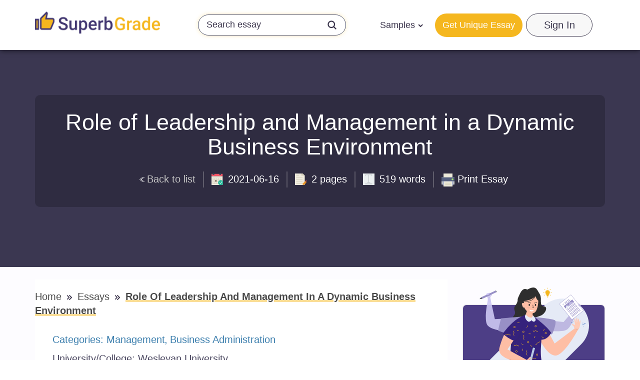

--- FILE ---
content_type: image/svg+xml
request_url: https://static.express/img/laksjhdaskldfjlaljsafsp/notification-img.svg
body_size: 2096
content:
<svg width="131" height="110" viewBox="0 0 131 110" fill="none" xmlns="http://www.w3.org/2000/svg">
<g clip-path="url(#clip0_517_8313)">
<path opacity="0.17" d="M101.488 2.15785L101.438 2.08258H95.8431H21.346L21.5224 2.28331H20.7916C16.1292 2.28331 12.3489 6.02191 12.3489 10.6638V95.5224H5.29234L5.24194 95.5976C1.76406 99.7628 1.76406 105.785 5.21674 109.925L5.26714 110C5.26714 110 7.93855 110 12.3237 110H85.3339H85.4347C90.5003 110 94.6082 105.91 94.6082 100.867V16.761C94.6082 16.761 94.6082 16.6857 94.6082 16.5602H101.388L101.438 16.485C104.941 12.3449 104.941 6.29791 101.488 2.15785Z" fill="black"/>
<path d="M18.7251 14.4776H98.7919L98.8423 14.4024C102.32 10.2372 102.32 4.21533 98.8423 0.0752737L98.7919 0H93.197H18.7251L19.1283 0.426551C22.833 4.41606 22.6818 10.6136 18.8007 14.4024L18.7251 14.4776Z" fill="#F2F2F2"/>
<path d="M82.839 107.943H9.72803V8.58123C9.72803 3.93935 13.5083 0.175662 18.1707 0.175662H89.694C89.694 0.175662 97.1286 -0.250889 96.9773 0.175662C91.7605 0.276027 92.0378 14.6533 92.0378 14.6533V98.7592C92.0378 103.853 87.9046 107.943 82.839 107.943Z" fill="white"/>
<path d="M82.7383 107.942C79.4872 107.942 2.67151 107.942 2.67151 107.942L2.6211 107.867C-0.856774 103.702 -0.856774 97.6802 2.6211 93.5401L2.67151 93.4648H82.7383L82.335 93.8914C78.6303 97.8558 78.0003 104.656 82.7383 107.942C82.7383 107.942 86.0145 107.942 82.7383 107.942Z" fill="#F2F2F2"/>
<path d="M77.2693 16.2592H27.5205V20.4243H77.2693V16.2592Z" fill="#F5B71F"/>
<path d="M84.2001 87.0667H61.9468V88.4216H84.2001V87.0667Z" fill="#004686"/>
<path d="M84.175 28.2527H20.5903V29.9339H84.175V28.2527Z" fill="#E6E6E6"/>
<path d="M84.175 36.558H20.5903V38.2391H84.175V36.558Z" fill="#E6E6E6"/>
<path d="M84.175 44.8882H20.5903V46.5694H84.175V44.8882Z" fill="#E6E6E6"/>
<path d="M84.175 53.1935H20.5903V54.8746H84.175V53.1935Z" fill="#E6E6E6"/>
<path d="M84.175 61.4987H20.5903V63.1798H84.175V61.4987Z" fill="#E6E6E6"/>
<path d="M84.175 78.1342H20.5903V79.8153H84.175V78.1342Z" fill="#E6E6E6"/>
<path d="M84.175 69.8038H20.5903V71.4849H84.175V69.8038Z" fill="#E6E6E6"/>
<path opacity="0.28" d="M130.924 22.557L130.193 22.1054L129.992 21.9799L129.639 21.7541L130.773 19.8974C130.849 19.7719 130.798 19.6214 130.697 19.5712L124.422 15.7322C124.296 15.657 124.145 15.7071 124.094 15.8075L122.96 17.6643L122.532 17.4133C122.431 17.3632 122.305 17.3882 122.255 17.4886L121.776 18.2915C121.725 18.3919 121.751 18.5174 121.851 18.5675L122.28 18.8184L112.401 34.7263C112.325 34.8517 112.376 35.0023 112.476 35.0525L113.056 35.4038L91.5839 70.1802L91.1302 69.9042C90.979 69.8038 90.7522 69.854 90.6514 70.0046C90.5506 70.1551 90.601 70.3809 90.7522 70.4813L91.2562 70.7824L91.1302 71.0333L90.601 70.7071C90.4498 70.6068 90.223 70.657 90.1221 70.8075C90.0213 70.958 90.0717 71.1839 90.223 71.2842L90.8278 71.6606L88.8368 76.1017L86.6443 80.9945L85.4346 81.7473L84.3257 86.4143L84.9305 86.7906L88.7108 83.7044L88.9124 82.3997L92.4911 78.36L95.7422 74.6966L96.2714 75.0228C96.4226 75.1232 96.6495 75.073 96.7503 74.9225C96.8511 74.7719 96.8007 74.5461 96.6495 74.4457L96.221 74.1697L96.3974 73.969L96.8007 74.2199C96.9519 74.3203 97.1787 74.2701 97.2795 74.1195C97.3803 73.969 97.3299 73.7432 97.1787 73.6428L96.8511 73.4421L117.34 40.2715L118.323 38.6656L118.752 38.9165C118.878 38.9918 119.029 38.9416 119.079 38.8413L128.933 22.9083L129.11 23.0087C129.21 23.0589 129.236 23.1843 129.185 23.2847L122.708 33.7728C122.658 33.8732 122.683 33.9986 122.784 34.0488L123.54 34.5256C123.641 34.5757 123.767 34.5507 123.817 34.4503L130.975 22.833C131.05 22.7327 131 22.6072 130.924 22.557Z" fill="black"/>
<path d="M90.8028 77.4566L87.0981 75.2486L89.6183 69.5027L113.56 29.7331L118.878 32.8946L94.9612 72.6391L90.8028 77.4566Z" fill="#6893D5"/>
<path d="M116.584 37.7121L110.259 33.9485C110.133 33.8732 110.108 33.7226 110.183 33.6223L121.625 14.5529C121.7 14.4275 121.852 14.4024 121.952 14.4776L128.278 18.2413C128.404 18.3166 128.429 18.4672 128.354 18.5675L116.887 37.6118C116.836 37.7372 116.685 37.7623 116.584 37.7121Z" fill="#113542"/>
<path d="M127.824 20.7505L127.623 20.625L120.087 16.1337C119.987 16.0835 119.861 16.1086 119.81 16.2089L119.331 17.0119C119.281 17.1122 119.306 17.2377 119.407 17.2879L126.766 21.6788C126.867 21.729 126.892 21.8545 126.842 21.9548L120.491 32.4932C120.44 32.5935 120.465 32.719 120.566 32.7692L121.322 33.2208C121.423 33.271 121.549 33.2459 121.6 33.1455L128.631 21.453C128.681 21.3526 128.656 21.2272 128.555 21.177L127.824 20.7505Z" fill="#1A1A1A"/>
<path d="M87.2494 81.5465L84.9561 80.1665L89.6184 69.5027L94.9361 72.6642L87.2494 81.5465Z" fill="#5D7A7F"/>
<path d="M87.2492 81.5465L84.9559 80.1665L83.7462 80.9443L82.7129 85.6113L83.3177 85.9877L87.0728 82.8513L87.2492 81.5465Z" fill="#DAE7E8"/>
<path d="M95.0364 73.2413L88.9375 69.6031C88.7863 69.5027 88.7107 69.302 88.8115 69.1264C88.9123 68.9758 89.1139 68.9005 89.2904 69.0009L95.3892 72.6391C95.5405 72.7395 95.6161 72.9402 95.5152 73.1159C95.4144 73.2915 95.2128 73.3417 95.0364 73.2413Z" fill="#688689"/>
<path d="M94.5579 74.0693L88.459 70.4311C88.3078 70.3307 88.2322 70.13 88.333 69.9544C88.4338 69.8038 88.6354 69.7285 88.8118 69.8289L94.9107 73.4671C95.0619 73.5675 95.1375 73.7682 95.0367 73.9439C94.9107 74.1195 94.7091 74.1697 94.5579 74.0693Z" fill="#688689"/>
<path d="M85.2081 83.2025C85.0569 83.4283 84.7545 83.5036 84.5276 83.3781C84.3008 83.2276 84.2252 82.9265 84.3512 82.7007C84.5024 82.4749 84.8049 82.3996 85.0317 82.525C85.2585 82.6756 85.3341 82.9767 85.2081 83.2025Z" fill="#6893D5"/>
<path d="M84.5271 83.1101L82.9331 85.7571L83.1493 85.8862L84.7432 83.2391L84.5271 83.1101Z" fill="#6893D5"/>
<path opacity="0.28" d="M110.838 34.2747L116.156 37.4612L113.207 42.354L110.838 34.2747Z" fill="black"/>
</g>
<defs>
<clipPath id="clip0_517_8313">
<rect width="131" height="110" fill="white"/>
</clipPath>
</defs>
</svg>
